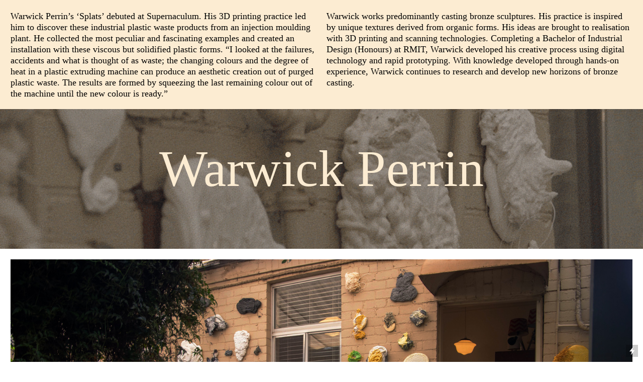

--- FILE ---
content_type: text/css;charset=UTF-8
request_url: https://supernaculum.art/stylesheet?c=3744406473&1649214634
body_size: 4329
content:
/**
 * Content
 */

body {
	background-color: #fff;
	color: #000;
}

a:active {
	color: white;
}

.page a.active {
	color: rgba(255, 255, 255, 1);
}

i,
em {
	font-style: italic;
}

b,
strong {
	font-weight: bolder;
}

sub,
sup {
    font-size: 0.30em;
	position: relative;
	vertical-align: baseline;
}

sub {
	top: 0.3em;
}

sup {
	bottom: 1.0em;
    color: rgba(255, 255, 255, 0.6);
	font-style: normal;
	font-weight: 400;
    margin-left: 0.2rem;
}

s {
	text-decoration: line-through;
}

img {
	border: 0;
	padding: 0;
}

ul,
ol {
	margin: 0;
	padding: 0 0 0 4.5rem;
}

ol>li {
        padding-left: 0.75rem;
    }

blockquote {
	margin: 0;
	padding: 0 0 0 2em;
}

hr {
	background: -webkit-linear-gradient(180deg, #5baee0,#f5e827,#ffc7ee,#986acc,#ff9ed3,#ebad40,#9be888,#fcecd2,#47d2a9,#30a9fc,#f6a61d,#30a9fc);
 
	border: px;
    border-color: rgba(0, 0, 0, 0.85);
	height: 10px;
	display: block;
}

.content img {
	float: none;
	margin-bottom: 0.5rem;
    vertical-align: bottom;
}

.gallery_image_caption {
    margin-top: 1.2em;
    margin-bottom: 0.5rem;
    font-size: 1.8rem;
	font-weight: 400;
	color: rgba(0, 0, 0, 0.85);
	font-family: "Junicode Condensed", Icons;
	font-style: normal;
	line-height: 1.3;
    text-align: left;
	letter-spacing: 0.02em;
}

/**
 * Loading Animation
 */

.loading[data-loading] {
	position: fixed;
	bottom: 8px; 
    left: 8px;
}

/**
 * Editor styles
 */
@font-face {
    font-family: 'Aileron';
    font-weight: normal;
    font-style: normal;
    src: url('https://files.cargocollective.com/c611489/Aileron-Regular.otf') format('woff');
}

[data-predefined-style="true"] bodycopy {
	font-size: 3rem;
	font-weight: 400;
	color: rgba(0, 0, 0, 0.85);
	font-family: "Aileron", Icons;;
	font-style: normal;
	line-height: 1.3;
}

[data-predefined-style="true"] bodycopy a {
	color: rgba(0, 0, 0, 0.85);
	padding-bottom: 0.1em;
	border-bottom: 0.0em solid rgba(127, 127, 127, 0.2);
	text-decoration: none;
}

[data-predefined-style="true"] bodycopy a:hover {
    display: inline-block;
    font-family: "Aileron";
   	background: -webkit-linear-gradient(180deg, #5baee0,#f5e827,#ffc7ee,#986acc,#ff9ed3,#ebad40,#9be888,#fcecd2,#47d2a9,#30a9fc,#f6a61d,#30a9fc);
    -webkit-background-clip: text;
   -webkit-text-fill-color: transparent;

  
}


bodycopy a.image-link,
bodycopy a.icon-link,
bodycopy a.image-link:hover,
bodycopy a.icon-link:hover {
	border-bottom: 0;
	padding-bottom: 0;
}

[data-predefined-style="true"] h1 {
	font-family: "Aileron", Icons;
	font-style: normal;
	font-weight: 400;
	padding: 0;
	margin: 0;
	font-size: 6rem;
	line-height: 1;
	color: rgba(0, 0, 0, 0.85);
	}
[data-predefined-style="true"] h1 a:hover {
    display: inline-block;
    font-family: "Aileron";
   color: rgba(0, 0, 0, 0.85) ;
}

[data-predefined-style="true"] h1 a {
	color: rgba(0, 0, 0, 0.85);
}

[data-predefined-style="true"] h2 {
	font-family: "Aileron", Icons;
	font-style: normal;
	font-weight: 400;
	padding: 0;
	margin: 0;
	color: rgba(0, 0, 0, 0.85);
	font-size: 4.5rem;
	line-height: 1.3;
	    letter-spacing: 0.01em;
}

[data-predefined-style="true"] h2 a {
	color: rgba(0, 0, 0, 0.85);
}

[data-predefined-style="true"] small {
	display: inline-block;
	font-size: 1.8rem;
	line-height: 1.4;
	font-family: "Aileron", Icons;
	font-style: normal;
	font-weight: 400;
	color: rgba(0, 0, 0, 0.85);
    letter-spacing: 0.01em;
}

[data-predefined-style="true"] small a {
	color: rgba(0, 0, 0, 0.85);
	border-bottom-width: 0em;
}

/**
 * Breakpoints
 */

[data-css-preset] .page {
    background-color: initial /*!page_bgcolor*/;
}

.mobile .page,
[data-css-preset].mobile .page {
	position: relative;
	min-height: 10px;
	max-width: 100%;
	width: 100%;
	background-color: transparent /*!page_bgcolor*/;
}

[data-css-preset] .container {
	margin-left: auto /*!content_center*/;
	margin-right: auto /*!content_center*/;
	text-align: left /*!text_left*/;
   
}

[data-css-preset] body {
	background-color: rgb(255, 255, 255)/*!body_bgcolor*/;
}

[data-css-preset] .container_width {
	width: 100%/*!content_center*/;
}

[data-css-preset] .content_padding {
	padding-top: 2rem /*!main_margin*/;
	padding-bottom: 2rem /*!main_margin*/;
	padding-left: 2rem /*!main_margin*/;
	padding-right: 2rem /*!main_margin*/;
}

[data-css-preset] text-limit {
	display: inline-block /*!text_width*/;
	max-width: 66rem/*!text_width*/;
}

[data-css-preset] .backdrop {
	width: 100% /*!background_cover*/;
}

/**
 * Thumbnails
 */

div[thumbnails] {
	justify-content: flex-start;
}

[data-css-preset] .thumbnails {
   	background-color: rgba(0, 0, 0, 0)/*!thumbnails_bgcolor*/;   
}

[data-css-preset] .thumbnails_width {
    width: 100%/*!thumbnails_width*/;
}

[data-css-preset] [thumbnails-pad] {
    padding: 1.5rem/*!thumbnails_padding*/;
}

[data-css-preset] [thumbnails-gutter] {
    margin: -3rem/*!thumbnails_padding*/;
}

[data-css-preset] [responsive-layout] [thumbnails-pad] {
    padding: 0.5rem/*!responsive_thumbnails_padding*/; 
}

[data-css-preset] [responsive-layout] [thumbnails-gutter] {
    margin: -1rem/*!responsive_thumbnails_padding*/; 
}


.thumbnails .thumb_image {
	outline: 0px solid rgba(0, 0, 0, 1);
    outline-offset: -1px;
     
}

.thumbnails .title {
    margin-top: 0.8rem;
    margin-bottom: 1rem;
    font-size: 2vw;
	font-weight: 400;
	color: rgba(255, 255, 255, 0.85);
	font-family: "Aileron", Icons;
	font-style: normal;
    text-align: center;
	line-height: 1.2;
}

.thumbnails .tags {
    margin-top: 1rem;
    margin-bottom: 0.5rem;
    font-size: 1.8rem;
	font-weight: 400;
	color: rgba(0, 0, 0, 0.4);
	font-family: "Junicode Condensed", Icons;
	font-style: normal;
	line-height: 1.3;
}

.thumbnails .tags a {
	border-bottom: 0;
    color: rgba(0, 0, 0, 0.35);
    text-decoration: none;
}

.thumbnails .has_title .tags {
	margin-top: 0rem;
}

/**
 * Site Menu
 */

[data-css-preset] #site_menu_button {
	color: rgba(0, 0, 0, 0.75);
	line-height: 1;
	font-size: 32px /*!site_menu_button*/;
	padding: 6px;
	line-height: 1;
	background: rgba(33, 32, 46, 0);
	position: fixed;
	top: 2rem /*!site_menu_button*/;
	right: 2rem /*!site_menu_button*/;
}

body.mobile #site_menu_button {
	margin: -6px;
	font-size: 34px;
}

#site_menu_button.custom_icon {
	width: 40px;
	height: auto;
}

#site_menu_button.active {
	display: none;
}

/**
 * Site Menu
 */

#site_menu {
	font-family: -apple-system, BlinkMacSystemFont, "Segoe UI", Roboto, Oxygen, Ubuntu, Cantarell, "Open Sans", "Helvetica Neue", sans-serif, "Sans Serif", Icons;
	background: rgba(20, 20, 20, 0.95);
	font-size: 20px;
	font-style: normal;
	font-weight: 400;
	padding: 20px 30px 90px 30px;
	max-width: 400px;
	min-width: 300px;
	text-align: left;
	display: flex;
	justify-content: flex-start;
}

body.mobile #site_menu {
	width: 100%;
}

#site_menu .page-link a {
	color: rgba(255, 255, 255, 0.75);
}

#site_menu .set-link > a {
	color: rgba(255, 255, 255, 0.75);
	font-weight: bold;
}

#site_menu a:active {
	opacity: .7;
}

#site_menu a.active {
	opacity: .4;
}

#site_menu .close {
	display: none;
	color: rgba(255, 255, 255, 0.4);
	line-height: .85em;
	font-size: 45px;
}

body.mobile #site_menu .close {
	display: block;
	font-size: 50px;
	line-height: 1em;
}

#site_menu .break {
	height: 28px;
}

#site_menu .indent {
	margin-left: 28px;
}

/**
 * Shop Button
 */

[data-css-preset] #shop_button {
	color: rgba(0, 0, 0, 0.85);
    background: transparent;
	font-size: 32px;
    font-style: normal;
	font-weight: 400;
    line-height: 1.;
    position: fixed;
	padding: 6px;
	top: 2rem /*!shop_button*/;
	right: 2rem /*!shop_button*/;
}

#shop_button.text {
    font-family: "Junicode Condensed", Icons;
	font-size: 3rem;
    padding: 0;
	font-weight: 400;
	color: rgba(0, 0, 0, 0.85);
	font-style: normal;
    line-height: 1.2;
}

#shop_button.custom_icon {
	width: 40px;
    height: auto;
}

body.mobile #shop_button:not(.text) {
	margin: -6px;
    font-size: 36px;
}

/**
 * Shop Product Widget
 */

.shop_product {
    width: 100%;
	max-width: 22rem;
    position: relative;
    display: block;
}

.shop_product .price {
	font-family: -apple-system, BlinkMacSystemFont, "Segoe UI", Roboto, Oxygen, Ubuntu, Cantarell, "Open Sans", "Helvetica Neue", sans-serif, "Sans Serif", Icons;
	font-size: 2.4rem;
	line-height: 1;
	color: rgba(0, 0, 0, 0.85);
    display: block;
    margin-bottom: 1rem;
	font-style: normal;
	font-weight: 400;
}

.shop_product .dropdown {
    font-family: -apple-system, BlinkMacSystemFont, "Segoe UI", Roboto, Oxygen, Ubuntu, Cantarell, "Open Sans", "Helvetica Neue", sans-serif, "Sans Serif", Icons;
    font-size: 1.4rem;
    display: inline-block;
	width: 100%;
    border: 1px solid rgba(0,0,0,.2);
    background:  white url(https://static.cargo.site/assets/images/select-arrows.svg) no-repeat right;
    margin-bottom: 1rem;
    line-height: 1.2;
    padding: .7rem 1rem;
	font-style: normal;
	font-weight: 400;
}

.shop_product .button {
    font-family: -apple-system, BlinkMacSystemFont, "Segoe UI", Roboto, Oxygen, Ubuntu, Cantarell, "Open Sans", "Helvetica Neue", sans-serif, "Sans Serif", Icons;
	font-size: 1.4rem;
    background: rgba(0, 0, 0, 0.7);
    color: rgba(255,255,255,1);
    flex: 0 0 50%;
    text-align: left;
    display: inline-block;
	line-height: 1;
    padding: .8rem 1rem .9rem;
	font-style: normal;
	font-weight: 400;
}

/**
 * Image 
 */

.content img.image-zoom:active {
  opacity: .7;
}

/**
 * Quick View
 */

[data-css-preset] .quick-view {
    padding-top: 2.5rem /*!quick_view_padding*/;
    padding-bottom: 2.5rem /*!quick_view_padding*/;
    padding-left: 2.5rem /*!quick_view_padding*/;
    padding-right: 2.5rem /*!quick_view_padding*/;
    height: 100% /*!quick_view_height*/;
    width: 100% /*!quick_view_width*/;
}

body.mobile .quick-view {
    width: 100%;
    height: 100%;
    margin: 0;
}


[data-css-preset] .quick-view-background {
	background: rgba(71, 86, 49, 0.95) /*!quick_view_bgcolor*/;
}

.quick-view-caption {
    font-family: -apple-system,BlinkMacSystemFont,"Segoe UI",Roboto,Oxygen,Ubuntu,Cantarell,"Open Sans","Helvetica Neue",sans-serif;
    transition: 100ms opacity ease-in-out;
    position: absolute;
    bottom: 0;
    left: 0;
    right: 0;
    margin: 2rem 0;
    text-align: center;
    font-size: 1.8rem;
}

.quick-view-caption span {
    padding: 0.5rem 1rem;
    display: inline-block;
    background: rgba(0,0,0,0.4);
    color: white;
}

/**
 * Quick View Navigation 
 */

.quick-view-navigation .left-arrow {
    left: 10px;
}

.quick-view-navigation .right-arrow {
    right: 10px;
}

.quick-view-navigation .left-arrow,
.quick-view-navigation .right-arrow {
    /* Change height/width together to scale */
    height: 36px;
    width: 36px;
}

.quick-view-navigation .left-arrow .inner-color,
.quick-view-navigation .right-arrow .inner-color {
    stroke: #fff;
    stroke-width: 1.5px;
}

.quick-view-navigation .left-arrow .outer-color,
.quick-view-navigation .right-arrow .outer-color {
    stroke: #000;
    stroke-width: 2.5px;
    opacity: 0.6;
}

.quick-view-navigation .close-button {  
    top: 10px;
    right: 10px;
    /* Change height/width together to scale */
    width: 36px;
    height: 36px;
}

.quick-view-navigation .close-button .inner-color {
    stroke: #fff;
    stroke-width: 1.5px;
}

.quick-view-navigation .close-button .outer-color {
    stroke: #000;
    stroke-width: 2.5px;
    opacity: 0.6;
}

/** 
 * Image Gallery Navigation Arrows 
 */
 
.image-gallery-navigation .left-arrow,
.image-gallery-navigation .right-arrow {
    /* Change height/width together to scale */
    height: 36px;
    width: 36px;
}

.image-gallery-navigation .left-arrow .inner-color,
.image-gallery-navigation .right-arrow .inner-color {
    stroke: rgba(0, 0, 0, 0.85);
    stroke-width: 1.5px;
}

.image-gallery-navigation .left-arrow .outer-color,
.image-gallery-navigation .right-arrow .outer-color {
    stroke: #000;
    stroke-width: 2.5px;
    opacity: 0;
}

/**
 * Wallpaper Backdrop Navigation Arrows 
 */

.wallpaper-navigation .left-arrow,
.wallpaper-navigation .right-arrow {
   /* Change height/width together to scale */
   width: 36px;
   height: 36px;
}

.wallpaper-navigation .left-arrow .inner-color,
.wallpaper-navigation .right-arrow .inner-color {
   stroke: #fff;
    stroke-width: 1.5px;
}

.wallpaper-navigation .left-arrow .outer-color,
.wallpaper-navigation .right-arrow .outer-color {
    stroke: #000;
    stroke-width: 2.5px;
    opacity: 0.6;
}

/**
 * Feed
 */

.feed .content_container .page {
    border-top: 0px dashed rgba(0, 0, 0, 0.2);
}

.feed .content_container .page_container:first-child .page {
	border-top: 0;
}

/**
 * Audio Player
 */

.audio-player {
    max-width: 100rem;
    height: 10rem;
    outline: 2px solid rgba(0, 0, 0, 1);
    color: rgba(0, 0, 0, 1);
    background: #fff;
    font-size: 2.2rem;
    line-height: 1.3;
    font-family: Aileron, BlinkMacSystemFont, "Segoe UI", Roboto, Oxygen, Ubuntu, Cantarell, "Open Sans", "Helvetica Neue", sans-serif, "Sans Serif", Icons;
    font-style: normal;
    font-weight: 400;
    text-align: center;
    margin: 1px 1px 1em 1px;
}

body.mobile .audio-player {
    max-width: 100%;
}

.audio-player .separator {
    width: 2px;
    background-color: rgba(0, 0, 0, 1);
}

.audio-player .button {
    background: #fff;
    
    fill: rgba(0, 0, 0, 0.85);
}

.audio-player .icon {
    fill: rgba(0, 0, 0, 1);
    padding: 30%;
    width: 100%;
    margin: auto;
}

.audio-player .buffer {
    background: rgba(0, 0, 0, 0);
}

.audio-player .progress {
    background: -webkit-linear-gradient(180deg, #5baee0,#f5e827,#ffc7ee,#986acc,#ff9ed3,#ebad40,#9be888,#fcecd2,#47d2a9,#30a9fc,#f6a61d,#30a9fc);
 
}

.audio-player .progress-indicator {
    border: 1px solid rgba(0, 0, 0, 0.81);
    width: 1px;
    height: 100%;
    right: 0;
    position: absolute;
   
}

.audio-player .note-icon {
    height: 100%;
    width: 3.8rem;
    padding: 1rem;
    fill: rgba(0, 0, 0, 1);
}

.audio-player .current-time {
    padding-left: 1rem;
}

.audio-player .total-time {
    padding-right: 1rem;
}

.flier2 {
	pointer-events: none;
}

.flier2 > * {
/* Adjust animation duration to change the element’s speed */
        animation: fly 50s linear infinite;
        pointer-events: none !important;
	top: 0;
	left: 0;
	transform: translateX(-10%) translateY(-10%) rotateZ(0);
	position: fixed;
	animation-delay: 0s;
	z-index: 19;
}

 /* Keyframe values control where the element will begin
    and end its trajectory across the screen. Each rule
    represents a path the element follows across the screen. */


@keyframes fly {

	200.001%, -20% {
                display: block;
		transform: translateX(-20%) translateY(100vh) rotateZ(0deg)
	}

	15% {
		transform: translateX(100vw) translateY(-100%) rotateZ(180deg)
	}

	15.001%, 18% {
		transform: translateX(100vw) translateY(-30%) rotateZ(0deg)
	}

	40% {
		transform: translateX(-200%) translateY(3vh) rotateZ(-180deg)
	}

	40.001%, 43% {
		transform: translateX(-200%) translateY(-100%) rotateZ(-180deg)
	}

	65% {
		transform: translateX(100vw) translateY(50vh) rotateZ(0deg)
	}

	65.001%, 68% {
		transform: translateX(20vw) translateY(-200%) rotateZ(180deg)
	}

	95% {
		transform: translateX(10vw) translateY(100vh) rotateZ(0deg)
	}
}

.flier1 {
	pointer-events: none;
}

.flier1 > * {
/* Adjust animation duration to change the element’s speed */
        animation: fly 50s linear infinite;
        pointer-events: none !important;
	top: 0;
	left: 0;
	transform: translateX(-10%) translateY(-10%) rotateZ(0);
	position: fixed;
	animation-delay: 0s;
	z-index: 19;
}

 /* Keyframe values control where the element will begin
    and end its trajectory across the screen. Each rule
    represents a path the element follows across the screen. */


@keyframes fly {

	200.001%, -20% {
                display: block;
		transform: translateX(-20%) translateY(100vh) rotateZ(0deg)
	}

	15% {
		transform: translateX(100vw) translateY(-100%) rotateZ(180deg)
	}

	15.001%, 18% {
		transform: translateX(100vw) translateY(-30%) rotateZ(0deg)
	}

	40% {
		transform: translateX(-200%) translateY(3vh) rotateZ(-180deg)
	}

	40.001%, 43% {
		transform: translateX(-200%) translateY(-100%) rotateZ(-180deg)
	}

	65% {
		transform: translateX(100vw) translateY(50vh) rotateZ(0deg)
	}

	65.001%, 68% {
		transform: translateX(20vw) translateY(-200%) rotateZ(180deg)
	}

	95% {
		transform: translateX(10vw) translateY(100vh) rotateZ(0deg)
	}
}


.hover-title {
    display: inline;
    
    
    
}

.hover-image {
    visibility: hidden;
    
}

body:not(.mobile) .hover-title:hover + .hover-image {
    visibility: visible;
    pointer-events: none;
    
}

.hover-image {
    display: flex;
    position: fixed;
    top: 50%;
    right: 0%;
    transform: translate(0%, -50%);
    z-index: 1;
    pointer-events: none;
    flex-direction: column;
    align-items: right;
    justify-content: right;
    opacity: 100%;
    float: right;
    
    


/* Change width and height to scale images */
    max-width: 100%;
    height: 100vh !important;
    
   
}

.hover-image img {
    
    max-width: 100% !important;
    max-height: 100vh !important;
    width: auto !important;
    height: 100vh !important;
    margin-bottom: 0 !important;
    
    
}

.thumbnails .thumbnail > a {
    position: relative;
}

.center_image {
   display: flex;
    position: absolute;
    top: 50%;
    right: 0%;
    transform: translate(0%, -50%);
    z-index: -1;
    pointer-events: none;
    flex-direction: column;
    align-items: right;
    justify-content: right;
    opacity: 100%;
    float: right;
    


/* Change width and height to scale images */
    max-width: 100%;
    height: 100vh;
    
   
}

.thumbnails .thumbnail 
img{border-radius: 70% 70% 0% 0% / 60% 60% 0% 0%;
    transition: border-radius 5s;
	
}
.thumbnails .thumbnail .title {
    background-color: transparent;
    padding: 0.7rem 1.0rem 0.7rem 1.2rem;
    margin: 0rem;
    color: #fff;
    align-content: center;
    display: flex;
    position: absolute;
    left: 7rem;
    top: 7rem;
    right: 7rem;
    bottom: 7rem;
    z-index: 1;
    opacity: 0;
    border-radius: 70% 70% 0% 0% / 60% 60% 0% 0%;
    
    
    
    
}

.thumbnails .title span {
    margin: auto;
    display: inline-flex;
}

.thumbnails .thumbnail:hover 
 img {
      
      border-radius: 100%;
     
    

     transition: color 2s, border-radius 2s, box-shadow 1s, background 1s;  
  

  
    }
.thumbnails .title:hover {
    color: #fff;
    opacity: 20;
      border-radius: 100%;
    opacity: 20;
  box-shadow: 0px 0px 40px 40px #000000;
   background: rgba(255, 255, 255, 0);
       transition: opacity 0s, color 2s, border-radius 2s, box-shadow 3s;  
    
    

}


body.mobile .thumbnails .thumbnail:hover .title {
      color: #fff;
    opacity: 80;
      border-radius: 200%;

  background: transparent;
    transition: color 2s, border-radius 3s, box-shadow 1s;  
}




* {
  -webkit-box-sizing: border-box;
     -moz-box-sizing: border-box;
      -ms-box-sizing: border-box;
          box-sizing: border-box;
    
}

body {
  background: #f00;
}
 
.pic {
  border: 10px solid #f00;  
     position: fixed; /* or absolute */
  top: 50%;
  left: 50%;
  float: left;
  height: 500px;
  width: 500px;
  margin: 30px;
  overflow: hidden;
  
 
   
}
/*MORPH*/
.morph {

    padding: 1rem 1rem 1rem 1rem;
    margin: 0rem;

   align-content: center;
    display: flex;
    position: absolute;
  top: 50%;
  left: 50%;
    left: 10rem;
    top: 10rem;
    right: 10rem;
    bottom: 10rem;
    z-index: 0;
    border-radius: 100%;
          transition: all 2s ease;
       border: 10px solid #000;
}
 
.morph:hover {
  border-radius: 50%;

          transform: rotate(0deg) ;
   border-radius: 70% 70% 0% 0% / 60% 60% 0% 0%;
    
       border: 10px solid #000;
    transition: 2s;
      height: 700px;
  width: 700px;
  margin: 30px;
}

.blink {
    animation: 2s infinite blink;
    display: inline-block;
}

@keyframes blink {
    100%, 40% {
        opacity: 0;
    }
    1%, 100% {
        opacity: 1;
    }

}



.rotate:hover {
    display: inline-block;
    box-shadow: 0 0 40px #fff;
    transition: box-shadow 1s;
 animation: shake 0.82s cubic-bezier(.36,.07,.19,.97) both;
  transform: translate3d(0, 0, 0);
  backface-visibility: hidden;
  perspective: 1000px;
}

@keyframes shake {
  10%, 90% {
    transform: translate3d(-1px, 0, 0);
  }
  
  20%, 80% {
    transform: translate3d(2px, 0, 0);
  }

  30%, 50%, 70% {
    transform: translate3d(-4px, 0, 0);
  }

  40%, 60% {
    transform: translate3d(4px, 0, 0);
  }
}





--- FILE ---
content_type: application/javascript
request_url: https://supernaculum.art/_jsapps/backdrop/_dist/wave.js?c=3744406473
body_size: 8520
content:
define("text",["module"],function(t){"use strict";function e(t,e){return void 0===t||""===t?e:t}function i(t,i,n,a){if(i===a)return!0;if(t===n){if("http"===t)return e(i,"80")===e(a,"80");if("https"===t)return e(i,"443")===e(a,"443")}return!1}var n,a,s,r,o,l=["Msxml2.XMLHTTP","Microsoft.XMLHTTP","Msxml2.XMLHTTP.4.0"],h=/^\s*<\?xml(\s)+version=[\'\"](\d)*.(\d)*[\'\"](\s)*\?>/im,d=/<body[^>]*>\s*([\s\S]+)\s*<\/body>/im,u="undefined"!=typeof location&&location.href,p=u&&location.protocol&&location.protocol.replace(/\:/,""),m=u&&location.hostname,c=u&&(location.port||void 0),f={},v=t.config&&t.config()||{};return n={version:"2.0.16",strip:function(t){if(t){t=t.replace(h,"");var e=t.match(d);e&&(t=e[1])}else t="";return t},jsEscape:function(t){return t.replace(/(['\\])/g,"\\$1").replace(/[\f]/g,"\\f").replace(/[\b]/g,"\\b").replace(/[\n]/g,"\\n").replace(/[\t]/g,"\\t").replace(/[\r]/g,"\\r").replace(/[\u2028]/g,"\\u2028").replace(/[\u2029]/g,"\\u2029")},createXhr:v.createXhr||function(){var t,e,i;if("undefined"!=typeof XMLHttpRequest)return new XMLHttpRequest;if("undefined"!=typeof ActiveXObject)for(e=0;e<3;e+=1){i=l[e];try{t=new ActiveXObject(i)}catch(t){}if(t){l=[i];break}}return t},parseName:function(t){var e,i,n,a=!1,s=t.lastIndexOf("."),r=0===t.indexOf("./")||0===t.indexOf("../");return-1!==s&&(!r||s>1)?(e=t.substring(0,s),i=t.substring(s+1)):e=t,n=i||e,s=n.indexOf("!"),-1!==s&&(a="strip"===n.substring(s+1),n=n.substring(0,s),i?i=n:e=n),{moduleName:e,ext:i,strip:a}},xdRegExp:/^((\w+)\:)?\/\/([^\/\\]+)/,useXhr:function(t,e,a,s){var r,o,l,h=n.xdRegExp.exec(t);return!h||(r=h[2],o=h[3],o=o.split(":"),l=o[1],o=o[0],(!r||r===e)&&(!o||o.toLowerCase()===a.toLowerCase())&&(!l&&!o||i(r,l,e,s)))},finishLoad:function(t,e,i,a){i=e?n.strip(i):i,v.isBuild&&(f[t]=i),a(i)},load:function(t,e,i,a){if(a&&a.isBuild&&!a.inlineText)return void i();v.isBuild=a&&a.isBuild;var s=n.parseName(t),r=s.moduleName+(s.ext?"."+s.ext:""),o=e.toUrl(r),l=v.useXhr||n.useXhr;if(0===o.indexOf("empty:"))return void i();!u||l(o,p,m,c)?n.get(o,function(e){n.finishLoad(t,s.strip,e,i)},function(t){i.error&&i.error(t)}):e([r],function(t){n.finishLoad(s.moduleName+"."+s.ext,s.strip,t,i)},function(t){i.error&&i.error(t)})},write:function(t,e,i,a){if(f.hasOwnProperty(e)){var s=n.jsEscape(f[e]);i.asModule(t+"!"+e,"define(function () { return '"+s+"';});\n")}},writeFile:function(t,e,i,a,s){var r=n.parseName(e),o=r.ext?"."+r.ext:"",l=r.moduleName+o,h=i.toUrl(r.moduleName+o)+".js";n.load(l,i,function(e){var i=function(t){return a(h,t)};i.asModule=function(t,e){return a.asModule(t,h,e)},n.write(t,l,i,s)},s)}},"node"===v.env||!v.env&&"undefined"!=typeof process&&process.versions&&process.versions.node&&!process.versions["node-webkit"]&&!process.versions["atom-shell"]?(a=require.nodeRequire("fs"),n.get=function(t,e,i){try{var n=a.readFileSync(t,"utf8");"\ufeff"===n[0]&&(n=n.substring(1)),e(n)}catch(t){i&&i(t)}}):"xhr"===v.env||!v.env&&n.createXhr()?n.get=function(t,e,i,a){var s,r=n.createXhr();if(r.open("GET",t,!0),a)for(s in a)a.hasOwnProperty(s)&&r.setRequestHeader(s.toLowerCase(),a[s]);v.onXhr&&v.onXhr(r,t),r.onreadystatechange=function(n){var a,s;4===r.readyState&&(a=r.status||0,a>399&&a<600?(s=new Error(t+" HTTP status: "+a),s.xhr=r,i&&i(s)):e(r.responseText),v.onXhrComplete&&v.onXhrComplete(r,t))},r.send(null)}:"rhino"===v.env||!v.env&&"undefined"!=typeof Packages&&"undefined"!=typeof java?n.get=function(t,e){var i,n,a=new java.io.File(t),s=java.lang.System.getProperty("line.separator"),r=new java.io.BufferedReader(new java.io.InputStreamReader(new java.io.FileInputStream(a),"utf-8")),o="";try{for(i=new java.lang.StringBuffer,n=r.readLine(),n&&n.length()&&65279===n.charAt(0)&&(n=n.substring(1)),null!==n&&i.append(n);null!==(n=r.readLine());)i.append(s),i.append(n);o=String(i.toString())}finally{r.close()}e(o)}:("xpconnect"===v.env||!v.env&&"undefined"!=typeof Components&&Components.classes&&Components.interfaces)&&(s=Components.classes,r=Components.interfaces,Components.utils.import("resource://gre/modules/FileUtils.jsm"),o="@mozilla.org/windows-registry-key;1"in s,n.get=function(t,e){var i,n,a,l={};o&&(t=t.replace(/\//g,"\\")),a=new FileUtils.File(t);try{i=s["@mozilla.org/network/file-input-stream;1"].createInstance(r.nsIFileInputStream),i.init(a,1,0,!1),n=s["@mozilla.org/intl/converter-input-stream;1"].createInstance(r.nsIConverterInputStream),n.init(i,"utf-8",i.available(),r.nsIConverterInputStream.DEFAULT_REPLACEMENT_CHARACTER),n.readString(i.available(),l),n.close(),i.close(),e(l.value)}catch(t){throw new Error((a&&a.path||"")+": "+t)}}),n}),define("text!wave/template.html",[],function(){return'<div class="background_splash"></div>'}),define("text!wave/_libs/filters.json",[],function(){return'{\n\t"image": "//static.cargo.site/assets/backdrop/default_1024.jpg",\n\t"image_width": 1024,\n\t"image_height": 1024,\n\t"image_size" : 1024,\n\t"backdrop_viewport_lock": false,\n\n\t"automate": false,\n\t"interactive": true,\n\t"filters": {\n\t\t"ripples":{\n\t\t\t"displayName": "Waves",\n\t\t\t"on": true,\n\t\t\t"postProc":false,\n\t\t\t"params": {\n\n\t\t\t\t"noiseSpeed":{\n\t\t\t\t\t"displayName":"Wave Speed",\n\t\t\t\t\t"value": 2.93,\n\t\t\t\t\t"min":0.0,\n\t\t\t\t\t"max":30,\n\t\t\t\t\t"step":0.01,\n\t\t\t\t\t"randRange":"low",\n\t\t\t\t\t"randMin": 1.0,\n\t\t\t\t\t"randMax":7.5,\n\t\t\t\t\t"custom":true,\n\t\t\t\t\t"automate": true,\n\t\t\t\t\t"noisePosn": 0\n\t\t\t\t},\n\n\t\t\t\t"noiseSize":{\n\t\t\t\t\t"displayName":"Wave Size",\n\t\t\t\t\t"value": 0.78,\n\t\t\t\t\t"min":0.1,\n\t\t\t\t\t"max":4,\n\t\t\t\t\t"step":0.01,\n\t\t\t\t\t"randMin": 0.1,\n\t\t\t\t\t"randMax":0.5,\n\t\t\t\t\t"randRange":"low",\n\t\t\t\t\t"automate": true,\n\t\t\t\t\t"noisePosn": 10\n\n\t\t\t\t},\n\n\t\t\t\t"noiseDepth":{\n\t\t\t\t\t"displayName":"Wave Depth",\n\t\t\t\t\t"value": 11.12,\n\t\t\t\t\t"min":0,\n\t\t\t\t\t"max":40,\n\t\t\t\t\t"step":0.01,\n\t\t\t\t\t"randMin": 0.0,\n\t\t\t\t\t"randMax": 0.0,\n\t\t\t\t\t"randRange":"low",\n\t\t\t\t\t"automate": true,\n\t\t\t\t\t"noisePosn": 30\n\n\t\t\t\t},\n\n\t\t\t\t"dispDepth":{\n\t\t\t\t\t"displayName":"Noise Depth",\n\t\t\t\t\t"value": 0,\n\t\t\t\t\t"min":0,\n\t\t\t\t\t"max":40,\n\t\t\t\t\t"step":1,\n\t\t\t\t\t"randMin": 1.0,\n\t\t\t\t\t"randMax": 10.0,\n\t\t\t\t\t"randRange":"low",\n\t\t\t\t\t"automate": true,\n\t\t\t\t\t"noisePosn": 60\n\n\t\t\t\t},\n\n\t\t\t\t"brighten":{\n\t\t\t\t\t"displayName":"Contrast",\n\t\t\t\t\t"value": 0.02,\n\t\t\t\t\t"min":0,\n\t\t\t\t\t"max":0.3,\n\t\t\t\t\t"step":0.01,\n\t\t\t\t\t"randMin": 0.0,\n\t\t\t\t\t"randMax": 0.3,\n\t\t\t\t\t"automate": true,\n\t\t\t\t\t"noisePosn": 100\n\n\t\t\t\t},\n\n\t\t\t\t"speedX":{\n\t\t\t\t\t"displayName":"Speed X",\n\t\t\t\t\t"value": 0.22,\n\t\t\t\t\t"min":-2,\n\t\t\t\t\t"max":2,\n\t\t\t\t\t"step":0.01,\n\t\t\t\t\t"custom":true,\n\t\t\t\t\t"randMin": -2.0,\n\t\t\t\t\t"randMax":2.0,\n\t\t\t\t\t"automate": true,\n\t\t\t\t\t"noisePosn": 200\n\n\t\t\t\t},\n\n\t\t\t\t"speedY":{\n\t\t\t\t\t"displayName":"Speed Y",\n\t\t\t\t\t"value": 0.08,\n\t\t\t\t\t"min":-2,\n\t\t\t\t\t"max":2,\n\t\t\t\t\t"step":0.01,\n\t\t\t\t\t"custom":true,\n\t\t\t\t\t"randMin": -2.0,\n\t\t\t\t\t"randMax": 2.0,\n\t\t\t\t\t"automate": true,\n\t\t\t\t\t"noisePosn": 140.0\n\n\t\t\t\t},\n\n\t\t\t\t"rotX":{\n\t\t\t\t\t"displayName":"Rotation X",\n\t\t\t\t\t"value": 0.0,\n\t\t\t\t\t"min":-0.3,\n\t\t\t\t\t"max":0.3,\n\t\t\t\t\t"step":0.01,\n\t\t\t\t\t"custom":true,\n\t\t\t\t\t"randMin": -0.3,\n\t\t\t\t\t"randMax": 0.3,\n\t\t\t\t\t"automate": true,\n\t\t\t\t\t"interactive": true,\n\n\t\t\t\t\t"noisePosn": 56.0\n\n\t\t\t\t},\n\n\t\t\t\t"rotY":{\n\t\t\t\t\t"displayName":"Rotation Y",\n\t\t\t\t\t"value": 0.0,\n\t\t\t\t\t"min":-0.3,\n\t\t\t\t\t"max":0.3,\n\t\t\t\t\t"step":0.01,\n\t\t\t\t\t"custom":true,\n\t\t\t\t\t"automate": true,\n\t\t\t\t\t"interactive": true,\n\n\t\t\t\t\t"randMin": -0.3,\n\t\t\t\t\t"randMax": 0.3,\n\t\t\t\t\t"noisePosn": 300.0\n\n\t\t\t\t}\n\n\t\t\t}\n\n\t\t},\n\n\t\t"vignette":{\n\n\t\t\t"displayName": "Vignette",\n\t\t\t"on": true,\n\t\t\t"postProc":true,\n\t\t\t"params": {\n\n\n\t\t\t\t"offset":{\n\t\t\t\t\t"displayName":"Amount",\n\t\t\t\t\t"value": 1.2,\n\t\t\t\t\t"min":0,\n\t\t\t\t\t"max":2,\n\t\t\t\t\t"step":0.1\n\t\t\t\t}\n\n\t\t\t}\n\t\t},\n\n\t\t"tilt": {\n\t\t\t"displayName": "Tilt Shift",\n\t\t\t"on": false,\n\t\t\t"postProc":true,\n\t\t\t"params": {\n\n\n\t\t\t\t"v":{\n\t\t\t\t\t"displayName":"Amount",\n\t\t\t\t\t"value": 0.012,\n\t\t\t\t\t"min":0.001,\n\t\t\t\t\t"max":0.02,\n\t\t\t\t\t"step":0.001,\n\t\t\t\t\t"randMin": 0.001,\n\t\t\t\t\t"randMax":0.01,\n\t\t\t\t\t"randRange":"low"\n\t\t\t\t},\n\t\t\t\t"r":{\n\t\t\t\t\t"displayName":"Position",\n\t\t\t\t\t"value": 0.6,\n\t\t\t\t\t"min":0,\n\t\t\t\t\t"max":1,\n\t\t\t\t\t"step":0.1\n\t\t\t\t}\n\t\t\t}\n\t\t}\n\t}\n}\n\n'}),define("wave/_libs/RipplesShader",[],function(){return function(){return{uniforms:{texture:{type:"t",value:null},noiseTime:{type:"f",value:1},noiseSize:{type:"f",value:2},noiseDepth:{type:"f",value:300},dispDepth:{type:"f",value:300},stretch:{type:"f",value:10},timeX:{type:"f",value:0},timeY:{type:"f",value:0},brighten:{type:"f",value:0}},vertexShader:["varying vec2 vUv;","varying float vDisp;","uniform sampler2D texture;","uniform float noiseTime;","uniform float noiseSize;","uniform float dispDepth;","uniform float noiseDepth;","uniform float stretch;","uniform float timeX;","uniform float timeY;","vec3 mod289(vec3 x) {","return x - floor(x * (1.0 / 289.0)) * 289.0;","}","vec2 mod289(vec2 x) {","return x - floor(x * (1.0 / 289.0)) * 289.0;","}","vec3 permute(vec3 x) {","return mod289(((x*34.0)+1.0)*x);","}","float snoise(vec2 v) {","const vec4 C = vec4(0.211324865405187,","\t\t\t\t  0.366025403784439,","\t\t\t\t -0.577350269189626,","\t\t\t\t  0.024390243902439);","vec2 i  = floor(v + dot(v, C.yy) );","vec2 x0 = v -   i + dot(i, C.xx);","vec2 i1;","i1 = (x0.x > x0.y) ? vec2(1.0, 0.0) : vec2(0.0, 1.0);","vec4 x12 = x0.xyxy + C.xxzz;","x12.xy -= i1;","i = mod289(i); // Avoid truncation effects in permutation","vec3 p = permute( permute( i.y + vec3(0.0, i1.y, 1.0 ))","\t+ i.x + vec3(0.0, i1.x, 1.0 ));","vec3 m = max(0.5 - vec3(dot(x0,x0), dot(x12.xy,x12.xy), dot(x12.zw,x12.zw)), 0.0);","m = m*m ;","m = m*m ;","vec3 x = 2.0 * fract(p * C.www) - 1.0;","vec3 h = abs(x) - 0.5;","vec3 ox = floor(x + 0.5);","vec3 a0 = x - ox;","m *= 1.79284291400159 - 0.85373472095314 * ( a0*a0 + h*h );","vec3 g;","g.x  = a0.x  * x0.x  + h.x  * x0.y;","g.yz = a0.yz * x12.xz + h.yz * x12.yw;","return 130.0 * dot(m, g);","}","void main() {","vUv = uv*4.0 ;","vUv.x = 1.0 - abs(2.0 * fract((timeX+ vUv.x+0.5)/2.0 ) - 1.0)  ;","vUv.y = 1.0 - abs(2.0 * fract((timeY + vUv.y+0.5)/2.0 ) - 1.0) ;","float noiseDisp = snoise(vUv*noiseSize + noiseTime) * noiseDepth;","vec4 color = texture2D( texture, vUv );","float value = ( color.r + color.g + color.b ) / 3.0;","float brightDisp = value * dispDepth;","vDisp = brightDisp + noiseDisp;","vec3 newPosition = position + normal * vDisp;","gl_Position = projectionMatrix * modelViewMatrix * vec4( newPosition, 1.0 );","}"].join("\n"),fragmentShader:["const vec3 black = vec3(0.0, 0.0, 0.0);","uniform float noiseTime;","uniform float brighten;","uniform sampler2D texture;","varying vec2 vUv;","varying float vDisp;","void main() {","vec3 c = texture2D(texture, vUv).rgb;","vec3 fragcol = mix(c, black, -vDisp * brighten);","gl_FragColor = vec4(fragcol, 1.0);","}"].join("\n")}}}),define("wave/_libs/wave",["three","three.extends","wave/_libs/RipplesShader"],function(t,e,i){function n(t){if(void 0===t)return!1;this.ripplesShader=i(),this.parentView=t,this.camera=void 0,this.scene=void 0,this.renderer=void 0,this.composer=void 0,this.renderPass=void 0,this.copyPass=void 0,this.shaderTime=0,this.resolution=1,this.renderW=void 0,this.renderH=void 0,this.filters=void 0,this.passes=void 0,this.plane=void 0,this.planeMaterial=void 0,this.sourceSize=void 0,this.snoise=void 0,this.rootEl=void 0,this.main_selector="#background_splash",this.animate_frame=void 0,this.inited=!1,this.image_load_queue=[],this.has_dimensions=!1,this.cleanImage="",this.MAX_TILT=Math.PI/8,this.TILT_SPEED=15,this.mousex=0,this.mousey=0,this.canvasWidth=0,this.canvasHeight=0,this.counter=0,this.mainParams=void 0,this.defaults={}}return n.prototype.init=function(e,i,n,a){if(this.inited=!1,this.cleanImage="",this.mainParams={automate:!1,interactive:!0,lowPerf:!1,additive:!1,meshResX:200,meshResY:200,image:"",deferredLoadEventName:void 0},this.image_load_queue=[],this.rootEl=$(e).closest(".backdrop > div").get(0),this.snoise=new ImprovedNoise,this.main_selector=e,this.defaults=a,this.filters=JSON.parse(i.filters),$.extend(this.mainParams,i),this.mainParams.deferredLoadEventName=n,!this.hasWebGL())return void $("#prompt").html('This browser does not support WebGL.<br>Find out how to get WebGL <a href="http://get.webgl.org/">here</a>.');this.camera=new t.PerspectiveCamera(75,this.rootEl.offsetWidth/this.rootEl.offsetHeight,1,3e3),this.camera.position.z=50,this.camera.position.y=1e3,this.scene=new t.Scene,t.ImageUtils.crossOrigin="",this.updateImage(this.mainParams.image),this.planeMaterial=new t.ShaderMaterial({uniforms:this.ripplesShader.uniforms,vertexShader:this.ripplesShader.vertexShader,fragmentShader:this.ripplesShader.fragmentShader,depthTest:!0,blending:t.NormalBlending,transparent:!1});var s=new t.PlaneBufferGeometry(250,250,this.mainParams.meshResX,this.mainParams.meshResY);this.plane=new t.Mesh(s,this.planeMaterial),this.plane.name="render_plane",this.scene.add(this.plane),this.renderer=new t.WebGLRenderer({antialias:!0}),$(this.main_selector,this.parentView.el).append(this.renderer.domElement),this.renderPass=new t.RenderPass(this.scene,this.camera),this.copyPass=new t.ShaderPass(t.CopyShader()),this.passes={},this.passes.ripples=this.ripplesShader,this.passes.vignette=new t.ShaderPass(t.VignetteShader()),this.passes.tilt=new t.ShaderPass(t.VerticalTiltShiftShader()),this.initFilters(),this.onResize(!0)},n.prototype.destroy=function(){this.image_load_queue=[],cancelAnimationFrame(this.animate_frame),document.removeEventListener("mousemove",this.onMouseMove),document.removeEventListener("touchmove",this.onTouchMove),this.camera=null,this.scene=null,this.planeMaterial=null,this.plane=null,this.renderer=null,this.renderPass=null,this.copyPass=null,this.passes=null,this.composer=null,this.planeGeom=null,this.sourceSize=null,this.snoise=null,$(this.main_selector,this.parentView.el).empty(),this.destroyed=!0},n.prototype.initFilters=function(){$.each(this.filters,function(t,e){$.each(e.params,function(t,e){if(e.noisePosn=9999*Math.random(),"high"===e.randRange){var i=e.max-e.min;e.randMin=e.min+.75*i,e.randMax=e.max}else if("low"===e.randRange){var i=e.max-e.min;e.randMin=e.min,e.randMax=e.min+.4*i}else e.randMin=e.min,e.randMax=e.max}),e.folder=void 0}),this.onMouseMove=_.bind(this.onMouseMove,this),this.onTouchMove=_.bind(this.onTouchMove,this),this.animate=_.bind(this.animate,this),document.addEventListener("mousemove",this.onMouseMove),document.addEventListener("touchmove",this.onTouchMove),this.onToggleShaders(),this.onParamsChange()},n.prototype.updateFilters=function(t){this.filters=_.clone(t),this.onParamsChange()},n.prototype.toggleComponent=function(t){this.filters=t,this.onToggleShaders()},n.prototype.updateMainSettings=function(t){$.extend(this.mainParams,t)},n.prototype.getMainSettings=function(){return this.mainParams},n.prototype.updateImage=function(e){$(".loading_animation",this.parentView.el).removeClass("hidden");var i=Cargo.Collection.Images.fetchWebGLImage(e,this.defaults.image_size);this.mainParams.image_url=i?i.url:this.defaults.image,this.mainParams.image=i?e:this.defaults.image,this.mainParams.image_width=i?i.w:this.defaults.width,this.mainParams.image_height=i?i.h:this.defaults.height;var n=new Image;n.crossOrigin="";var a,s;this.mainParams.image_width&&this.mainParams.image_height?(this.image_load_queue.push({url:this.mainParams.image_url,width:this.mainParams.image_width,height:this.mainParams.image_height}),this.has_dimensions=!0):(this.image_load_queue.push({url:this.mainParams.image_url,width:this.defaults.width,height:this.defaults.height}),this.has_dimensions=!1),n.onload=_.bind(function(){if(!this.destroyed){var e=this.image_load_queue.pop();if(e){if(e.url!=this.mainParams.image_url)return void this.updateImage(this.mainParams.image);this.has_dimensions?this.sourceSize=new t.Vector2(e.width,e.height):this.sourceSize=new t.Vector2(n.naturalWidth,n.naturalHeight);var i;this.isPowerOfTwo(n.width)&&this.isPowerOfTwo(n.height)?i=new t.Texture(n):(a=document.createElement("canvas"),s=a.getContext("2d"),a.width=this.nextHighestPowerOfTwo(this.sourceSize.x),a.height=this.nextHighestPowerOfTwo(this.sourceSize.y),s.drawImage(n,0,0,n.width,n.height,0,0,a.width,a.height),i=new t.Texture(a)),i.minFilter=t.LinearFilter,i.magFilter=t.LinearFilter,i.needsUpdate=!0,this.planeMaterial.uniforms.texture.value=i,this.planeMaterial.needsUpdate=!0,this.onResize(!0),void 0!==this.mainParams.deferredLoadEventName&&($(".loading_animation",this.parentView.el).addClass("hidden"),Cargo.Event.trigger(this.mainParams.deferredLoadEventName)),window.cancelAnimationFrame(this.animate_frame),this.inited=!0,this.parentView.in_viewport?this.parentView.Resume():this.parentView.Pause()}}},this),n.src=this.mainParams.image_url},n.prototype.getInitStatus=function(){return this.inited},n.prototype.isPowerOfTwo=function(t){return 0==(t&t-1)},n.prototype.nextHighestPowerOfTwo=function(t){--t;for(var e=1;e<32;e<<=1)t|=t>>e;return Math.min(t+1,2048)},n.prototype.updateParentFilters=function(){try{parent.document,top.document.getElementById("content_frame")&&window.parent.Backdrop.View.Settings&&window.parent.Backdrop.View.Settings.subview.el&&window.parent.Backdrop.View.Settings.subview.trigger("Automate",this.filters)}catch(t){}},n.prototype.onMouseMove=function(t){if(this.mainParams.interactive){var e=Math.min(1,window.innerHeight/window.innerWidth),i=t.clientX/window.innerWidth,n=t.clientY/window.innerHeight,a=this.filters.ripples.params.rotX;a.value=ATUtil.lerp(n,a.min,a.max),a=this.filters.ripples.params.rotY,a.value=ATUtil.lerp(i,a.min*e,a.max*e),this.updateParentFilters()}},n.prototype.onTouchMove=function(t){if(t.touches&&this.mainParams.interactive){var e=Math.min(1,window.innerHeight/window.innerWidth),i=t.touches[0].clientX/window.innerWidth,n=t.touches[0].clientY/window.innerHeight,a=this.filters.ripples.params.rotX;a.value=ATUtil.lerp(n,a.min,a.max),a=this.filters.ripples.params.rotY,a.value=ATUtil.lerp(i,a.min*e,a.max*e),this.updateParentFilters()}},n.prototype.pause=function(){cancelAnimationFrame(this.animate_frame)},n.prototype.animate=function(){if(this.onResize(),this.shaderTime+=.1,this.passes.ripples.uniforms.noiseTime.value+=this.filters.ripples.params.noiseSpeed.value/1e3,this.passes.ripples.uniforms.timeX.value+=this.filters.ripples.params.speedX.value/-1e3,this.passes.ripples.uniforms.timeY.value+=this.filters.ripples.params.speedY.value/-1e3,this.plane.rotation.x+=(this.filters.ripples.params.rotX.value-this.plane.rotation.x)/this.TILT_SPEED,this.plane.rotation.y+=(this.filters.ripples.params.rotY.value-this.plane.rotation.y)/this.TILT_SPEED,this.mainParams.automate){var t=this;$.each(this.filters,function(e,i){$.each(i.params,function(e,i){if(i.automate)if(1==i.interactive&&1==t.mainParams.interactive);else{var n=t.snoise.noise(t.shaderTime/20,i.noisePosn,0)/2+.5;i.value=ATUtil.lerp(n,i.randMin,i.randMax)}})}),this.updateParentFilters(),this.onParamsChange()}this.animate_frame=requestAnimationFrame(this.animate),this.composer.render(.1)},n.prototype.onResize=function(t){var e=this.rootEl;if(e&&(this.renderW=e.offsetWidth,this.renderH=e.offsetHeight,++this.counter%10==0||1==t)){var i=window.devicePixelRatio,n=e.offsetWidth,a=e.offsetHeight;if(this.mainParams.lowPerf&&(n/=2,a/=2),n>0&&(1==t||n!=this.canvasWidth||a!=this.canvasHeight||this.resolution!=i)&&(this.canvasWidth=n,this.canvasHeight=a,this.resolution=i,this.camera.aspect=n/a,this.renderer.setSize(n,a),this.camera.updateProjectionMatrix(),this.composer&&this.composer.setSize(n,a),this.sourceSize)){var s=this.sourceSize.x/this.sourceSize.y;this.camera.aspect>s?(this.plane.scale.x=this.camera.aspect+.04,this.plane.scale.y=this.sourceSize.y/this.sourceSize.x*1*this.camera.aspect+.04):(this.plane.scale.x=a/this.sourceSize.y,this.plane.scale.y=a/this.sourceSize.y),this.camera.position.z=50,this.camera.position.y=0}}},n.prototype.trace=function(t){},n.prototype.onAdditiveChange=function(){this.planeMaterial.blending=this.mainParams.additive?t.AdditiveBlending:t.NormalBlending},n.prototype.onLowPerfChange=function(){this.onResize(!0),$(this.main_selector+" canvas").toggleClass("scale-up")},n.prototype.onParamsChange=function(){var t=this;$.each(this.filters,function(e,i){$.each(i.params,function(i,n){if(n.custom)return!0;t.passes[e].uniforms[i].value=n.value})})},n.prototype.onToggleShaders=function(){this.composer=new t.EffectComposer(this.renderer),this.composer.addPass(this.renderPass);var e=this;$.each(this.filters,function(t,i){i.on&&i.postProc&&e.composer.addPass(e.passes[t])}),this.composer.addPass(this.copyPass),this.copyPass.renderToScreen=!0,this.composer.setSize(this.renderW,this.renderH)},n.prototype.randomizeFilters=function(){$.each(filters,function(t,e){$.each(e.params,function(t,e){e.value=ATUtil.randomRange(e.randMin,e.randMax)})}),onToggleShaders(),onParamsChange()},n.prototype.hasWebGL=function(){try{return!!window.WebGLRenderingContext&&!!document.createElement("canvas").getContext("experimental-webgl")}catch(t){return!1}},n}),define("global_libs/require/normalize",[],function(){function t(t,i,a){if(t.match(o)||t.match(r))return t;t=s(t);var l=a.match(r),h=i.match(r);return!h||l&&l[1]==h[1]&&l[2]==h[2]?n(e(t,i),a):e(t,i)}function e(t,e){if("./"==t.substr(0,2)&&(t=t.substr(2)),t.match(o)||t.match(r))return t;var i=e.split("/"),n=t.split("/");for(i.pop();curPart=n.shift();)".."==curPart?i.pop():i.push(curPart);return i.join("/")}function n(t,e){var n=e.split("/");for(n.pop(),e=n.join("/")+"/",i=0;e.substr(i,1)==t.substr(i,1);)i++;for(;"/"!=e.substr(i,1);)i--;e=e.substr(i+1),t=t.substr(i+1),n=e.split("/");var a=t.split("/");for(out="";n.shift();)out+="../";for(;curPart=a.shift();)out+=curPart+"/";return out.substr(0,out.length-1)}var a=/([^:])\/+/g,s=function(t){return t.replace(a,"$1/")},r=/[^\:\/]*:\/\/([^\/])*/,o=/^(\/|data:)/,l=function(e,i,n){i=s(i),n=s(n);for(var a,r,e,o=/@import\s*("([^"]*)"|'([^']*)')|url\s*\((?!#)\s*(\s*"([^"]*)"|'([^']*)'|[^\)]*\s*)\s*\)/gi;a=o.exec(e);){r=a[3]||a[2]||a[5]||a[6]||a[4];var l;l=t(r,i,n);var h=a[5]||a[6]?1:0;e=e.substr(0,o.lastIndex-r.length-h-1)+l+e.substr(o.lastIndex-h-1),o.lastIndex=o.lastIndex+(l.length-r.length)}return e};return l.convertURIBase=t,l.absoluteURI=e,l.relativeURI=n,l}),define("css",[],function(){if("undefined"==typeof window)return{load:function(t,e,i){i()}};var t=document.getElementsByTagName("head")[0],e=window.navigator.userAgent.match(/Trident\/([^ ;]*)|AppleWebKit\/([^ ;]*)|Opera\/([^ ;]*)|rv\:([^ ;]*)(.*?)Gecko\/([^ ;]*)|MSIE\s([^ ;]*)|AndroidWebKit\/([^ ;]*)/)||0,i=!1,n=!0;e[1]||e[7]?i=parseInt(e[1])<6||parseInt(e[7])<=9:e[2]||e[8]?n=!1:e[4]&&(i=parseInt(e[4])<18);var a={};a.pluginBuilder="global_libs/require/css-builder";var s,r,o,l=function(){s=document.createElement("style"),t.appendChild(s),r=s.styleSheet||s.sheet},h=0,d=[],u=function(t){h++,32==h&&(l(),h=0),r.addImport(t),s.onload=function(){p()}},p=function(){o();var t=d.shift();return t?(o=t[1],void u(t[0])):void(o=null)},m=function(t,e){if(r&&r.addImport||l(),r&&r.addImport)o?d.push([t,e]):(u(t),o=e);else{s.textContent='@import "'+t+'";';var i=setInterval(function(){try{s.sheet.cssRules,clearInterval(i),e()}catch(t){}},10)}},c=function(e,i){var a=document.createElement("link");if(a.type="text/css",a.rel="stylesheet",n)a.onload=function(){a.onload=function(){},setTimeout(i,7)};else var s=setInterval(function(){for(var t=0;t<document.styleSheets.length;t++){if(document.styleSheets[t].href==a.href)return clearInterval(s),i()}},10);a.href=e,t.appendChild(a)};return a.normalize=function(t,e){return".css"==t.substr(t.length-4,4)&&(t=t.substr(0,t.length-4)),e(t)},a.load=function(t,e,n){(i?m:c)(e.toUrl(t+".css"),n)},a}),define("css!wave/style",[],function(){}),define("wave/main",["text!wave/template.html","text!wave/_libs/filters.json","wave/_libs/wave","css!./style","../_libs/airtight"],function(t,e,i){return Backbone.View.extend({template:_.template(t),deferredLoadEventName:"wave-load-complete",initialize:function(){this.defaults={image:"//static.cargo.site/assets/backdrop/default_1024.jpg",image_size:1024,width:1024,height:1024},this.is_init=!1,this.paused=!1,this.defaults=JSON.parse(e),this.defaults.filters=JSON.stringify(this.defaults.filters),this.listenTo(this.model,"reset",this.Init)},render:function(){var t=Cargo.Core.Handlebars.Render("{{>loading_animation}}",{});return t+=this.template(),this.$el.html(t),this},Init:function(){this.model.get("data").filters||this.UpdateModel(this.model),this.instanceID=_.uniqueId("waves_"),this.$el.find(".background_splash").attr("id",this.instanceID),this.ripples=new i(this),this.ripples.init("#"+this.instanceID,this.model.get("data"),this.deferredLoadEventName,this.defaults),this.is_init=!0},Pause:function(){this.is_init&&this.ripples.inited&&(this.ripples.pause(),this.paused=!0)},Resume:function(){this.is_init&&this.ripples.inited&&(this.ripples.animate(),this.paused=!1)},destroy:function(){this.ripples.destroy()},UpdateFilters:function(t){this.is_init&&this.ripples.updateFilters(t)},ToggleComponent:function(t){this.is_init&&this.ripples.toggleComponent(t)},UpdateSettings:function(t){this.is_init&&this.ripples.updateMainSettings(t)},UpdateImage:function(t){this.is_init&&this.ripples.updateImage(t)},Update:function(t,e){"image_delete"==t&&parseInt(e)==parseInt(this.ripples.getMainSettings().image)&&this.UpdateImage("")},UpdateModel:function(t){this.model=t;var e=this.model.get("data");this.model.get("data").filters||(e.filters=this.defaults.filters,this.model.set("data",e))},RandomizeFilters:function(){this.ripples.randomizeFilters()}})}),Backdrop.Data.require_loaded=!0,function(t){var e=document,i="appendChild",n="styleSheet",a=e.createElement("style");a.type="text/css",e.getElementsByTagName("head")[0][i](a),a[n]?a[n].cssText=t:a[i](e.createTextNode(t))}('[data-backdrop="wave"] .background_splash {\n\tposition: absolute;\n\ttop: 0;\n\tleft: 0;\n\tright: 0;\n\tbottom: 0;\n\tbackground-color: #333;\n\tbackground-position: center;\n\tbackground-repeat: no-repeat;\n\tz-index: -1;\n\t-webkit-background-size: cover;\n\t-moz-background-size: cover;\n\t-o-background-size: cover;\n\tbackground-size: cover;\n}\n\n[data-backdrop="wave"].backdrop > div {\n\topacity: 0;\n\tposition: absolute;\n\ttop: 0;\n\tleft: 0;\n\tright: 0;\n\tbottom: 0;\n}\n\n[data-backdrop="wave"].backdrop .background_splash canvas {\n\tbackground-color: #000;\t\t\n\tposition: absolute;\n\ttop: 0;\n\tleft: 0;\n\twidth: 100%;\n\theight: 100%;\n}\n\n[data-backdrop="wave"] .background_splash canvas.scale-up{\n\t-webkit-transform: scale(2.0);\n\t\t-ms-transform: scale(2.0);\n\t\t\ttransform: scale(2.0);\n\t-webkit-transform-origin: 0 0 0;\n\t\t-ms-transform-origin: 0 0 0;\n\t\t\ttransform-origin: 0 0 0;\n}\n\n[data-backdrop="wave"].backdrop canvas.scale_up.full_screen {\n\tmin-height: 200vh;\n}\n');

--- FILE ---
content_type: application/javascript
request_url: https://supernaculum.art/_jsapps/backdrop/_libs/three.extends.js?c=3744406473
body_size: 5424
content:
define(["three"], function(THREE) {

	/**
	 * @author alteredq / http://alteredqualia.com/
	 */

	THREE.EffectComposer = function ( renderer, renderTarget ) {

		this.renderer = renderer;

		if ( renderTarget === undefined ) {

			var width = window.innerWidth || 1;
			var height = window.innerHeight || 1;
			var parameters = { minFilter: THREE.LinearFilter, magFilter: THREE.LinearFilter, format: THREE.RGBFormat, stencilBuffer: false };

			renderTarget = new THREE.WebGLRenderTarget( width, height, parameters );

		}

		this.renderTarget1 = renderTarget;
		this.renderTarget2 = renderTarget.clone();

		this.writeBuffer = this.renderTarget1;
		this.readBuffer = this.renderTarget2;

		this.passes = [];

		if ( THREE.CopyShader === undefined )
			console.error( "THREE.EffectComposer relies on THREE.CopyShader" );

		this.copyPass = new THREE.ShaderPass( THREE.CopyShader() );

	};

	THREE.EffectComposer.prototype = {

		swapBuffers: function() {

			var tmp = this.readBuffer;
			this.readBuffer = this.writeBuffer;
			this.writeBuffer = tmp;

		},

		addPass: function ( pass ) {

			this.passes.push( pass );

		},

		insertPass: function ( pass, index ) {

			this.passes.splice( index, 0, pass );

		},

		render: function ( delta ) {

			this.writeBuffer = this.renderTarget1;
			this.readBuffer = this.renderTarget2;

			var maskActive = false;

			var pass, i, il = this.passes.length;

			for ( i = 0; i < il; i ++ ) {

				pass = this.passes[ i ];

				if ( !pass.enabled ) continue;

				pass.render( this.renderer, this.writeBuffer, this.readBuffer, delta, maskActive );

				if ( pass.needsSwap ) {

					if ( maskActive ) {

						var context = this.renderer.context;

						context.stencilFunc( context.NOTEQUAL, 1, 0xffffffff );

						this.copyPass.render( this.renderer, this.writeBuffer, this.readBuffer, delta );

						context.stencilFunc( context.EQUAL, 1, 0xffffffff );

					}

					this.swapBuffers();

				}

				if ( pass instanceof THREE.MaskPass ) {

					maskActive = true;

				} else if ( pass instanceof THREE.ClearMaskPass ) {

					maskActive = false;

				}

			}

		},

		reset: function ( renderTarget ) {

			if ( renderTarget === undefined ) {

				renderTarget = this.renderTarget1.clone();

				renderTarget.width = window.innerWidth;
				renderTarget.height = window.innerHeight;

			}

			this.renderTarget1 = renderTarget;
			this.renderTarget2 = renderTarget.clone();

			this.writeBuffer = this.renderTarget1;
			this.readBuffer = this.renderTarget2;

		},

		setSize: function ( width, height ) {

			var renderTarget = this.renderTarget1.clone();

			renderTarget.width = width;
			renderTarget.height = height;

			this.reset( renderTarget );

		}

	};

	// shared ortho camera

	THREE.EffectComposer.camera = new THREE.OrthographicCamera( -1, 1, 1, -1, 0, 1 );

	THREE.EffectComposer.quad = new THREE.Mesh( new THREE.PlaneGeometry( 2, 2 ), null );

	THREE.EffectComposer.scene = new THREE.Scene();
	THREE.EffectComposer.scene.add( THREE.EffectComposer.quad );



	/**
	 * @author alteredq / http://alteredqualia.com/
	 */

	THREE.RenderPass = function ( scene, camera, overrideMaterial, clearColor, clearAlpha ) {

		this.scene = scene;
		this.camera = camera;

		this.overrideMaterial = overrideMaterial;

		this.clearColor = clearColor;
		this.clearAlpha = ( clearAlpha !== undefined ) ? clearAlpha : 1;

		this.oldClearColor = new THREE.Color();
		this.oldClearAlpha = 1;

		this.enabled = true;
		this.clear = true;
		this.needsSwap = false;

	};

	THREE.RenderPass.prototype = {

		render: function ( renderer, writeBuffer, readBuffer, delta ) {

			this.scene.overrideMaterial = this.overrideMaterial;

			if ( this.clearColor ) {

				this.oldClearColor.copy( renderer.getClearColor() );
				this.oldClearAlpha = renderer.getClearAlpha();

				renderer.setClearColor( this.clearColor, this.clearAlpha );

			}

			renderer.render( this.scene, this.camera, readBuffer, this.clear );

			if ( this.clearColor ) {

				renderer.setClearColor( this.oldClearColor, this.oldClearAlpha );

			}

			this.scene.overrideMaterial = null;

		}

	};




	/**
	 * @author alteredq / http://alteredqualia.com/
	 */

	THREE.ShaderPass = function ( shader, textureID ) {

		this.textureID = ( textureID !== undefined ) ? textureID : "tDiffuse";

		this.uniforms = THREE.UniformsUtils.clone( shader.uniforms );

		this.material = new THREE.ShaderMaterial( {

			uniforms: this.uniforms,
			vertexShader: shader.vertexShader,
			fragmentShader: shader.fragmentShader

		} );

		this.renderToScreen = false;

		this.enabled = true;
		this.needsSwap = true;
		this.clear = false;

	};

	THREE.ShaderPass.prototype = {

		render: function ( renderer, writeBuffer, readBuffer, delta ) {

			if ( this.uniforms[ this.textureID ] ) {

				this.uniforms[ this.textureID ].value = readBuffer;

			}

			THREE.EffectComposer.quad.material = this.material;

			if ( this.renderToScreen ) {

				renderer.render( THREE.EffectComposer.scene, THREE.EffectComposer.camera );

			} else {

				renderer.render( THREE.EffectComposer.scene, THREE.EffectComposer.camera, writeBuffer, this.clear );

			}

		}

	};



	/**
	 * @author alteredq / http://alteredqualia.com/
	 */

	THREE.MaskPass = function ( scene, camera ) {

		this.scene = scene;
		this.camera = camera;

		this.enabled = true;
		this.clear = true;
		this.needsSwap = false;

		this.inverse = false;

	};

	THREE.MaskPass.prototype = {

		render: function ( renderer, writeBuffer, readBuffer, delta ) {

			var context = renderer.context;

			// don't update color or depth

			context.colorMask( false, false, false, false );
			context.depthMask( false );

			// set up stencil

			var writeValue, clearValue;

			if ( this.inverse ) {

				writeValue = 0;
				clearValue = 1;

			} else {

				writeValue = 1;
				clearValue = 0;

			}

			context.enable( context.STENCIL_TEST );
			context.stencilOp( context.REPLACE, context.REPLACE, context.REPLACE );
			context.stencilFunc( context.ALWAYS, writeValue, 0xffffffff );
			context.clearStencil( clearValue );

			// draw into the stencil buffer

			renderer.render( this.scene, this.camera, readBuffer, this.clear );
			renderer.render( this.scene, this.camera, writeBuffer, this.clear );

			// re-enable update of color and depth

			context.colorMask( true, true, true, true );
			context.depthMask( true );

			// only render where stencil is set to 1

			context.stencilFunc( context.EQUAL, 1, 0xffffffff );  // draw if == 1
			context.stencilOp( context.KEEP, context.KEEP, context.KEEP );

		}

	};


	THREE.ClearMaskPass = function () {

		this.enabled = true;

	};

	THREE.ClearMaskPass.prototype = {

		render: function ( renderer, writeBuffer, readBuffer, delta ) {

			var context = renderer.context;

			context.disable( context.STENCIL_TEST );

		}

	};




	/**
	 * @author alteredq / http://alteredqualia.com/
	 */

	THREE.DotScreenPass = function ( center, angle, scale ) {

		if ( THREE.DotScreenShader === undefined )
			console.error( "THREE.DotScreenPass relies on THREE.DotScreenShader" );

		var shader = THREE.DotScreenShader;

		this.uniforms = THREE.UniformsUtils.clone( shader.uniforms );

		if ( center !== undefined ) this.uniforms[ "center" ].value.copy( center );
		if ( angle !== undefined ) this.uniforms[ "angle"].value = angle;
		if ( scale !== undefined ) this.uniforms[ "scale"].value = scale;

		this.material = new THREE.ShaderMaterial( {

			uniforms: this.uniforms,
			vertexShader: shader.vertexShader,
			fragmentShader: shader.fragmentShader

		} );

		this.enabled = true;
		this.renderToScreen = false;
		this.needsSwap = true;

	};

	THREE.DotScreenPass.prototype = {

		render: function ( renderer, writeBuffer, readBuffer, delta ) {

			this.uniforms[ "tDiffuse" ].value = readBuffer;
			this.uniforms[ "tSize" ].value.set( readBuffer.width, readBuffer.height );

			THREE.EffectComposer.quad.material = this.material;

			if ( this.renderToScreen ) {

				renderer.render( THREE.EffectComposer.scene, THREE.EffectComposer.camera );

			} else {

				renderer.render( THREE.EffectComposer.scene, THREE.EffectComposer.camera, writeBuffer, false );

			}

		}

	};


	/**
	 * @author alteredq / http://alteredqualia.com/
	 *
	 * Bleach bypass shader [http://en.wikipedia.org/wiki/Bleach_bypass]
	 * - based on Nvidia example
	 * http://developer.download.nvidia.com/shaderlibrary/webpages/shader_library.html#post_bleach_bypass
	 */

	THREE.BleachBypassShader = function(){
		return {

			uniforms: {

				"tDiffuse": { type: "t", value: null },
				"opacity":  { type: "f", value: 1.0 }

			},

			vertexShader: [

				"varying vec2 vUv;",

				"void main() {",

					"vUv = uv;",
					"gl_Position = projectionMatrix * modelViewMatrix * vec4( position, 1.0 );",

				"}"

			].join("\n"),

			fragmentShader: [

				"uniform float opacity;",

				"uniform sampler2D tDiffuse;",

				"varying vec2 vUv;",

				"void main() {",

					"vec4 base = texture2D( tDiffuse, vUv );",

					"vec3 lumCoeff = vec3( 0.25, 0.65, 0.1 );",
					"float lum = dot( lumCoeff, base.rgb );",
					"vec3 blend = vec3( lum );",

					"float L = min( 1.0, max( 0.0, 10.0 * ( lum - 0.45 ) ) );",

					"vec3 result1 = 2.0 * base.rgb * blend;",
					"vec3 result2 = 1.0 - 2.0 * ( 1.0 - blend ) * ( 1.0 - base.rgb );",

					"vec3 newColor = mix( result1, result2, L );",

					"float A2 = opacity * base.a;",
					"vec3 mixRGB = A2 * newColor.rgb;",
					"mixRGB += ( ( 1.0 - A2 ) * base.rgb );",

					"gl_FragColor = vec4( mixRGB, base.a );",

				"}"

			].join("\n")

		};
	}




	/**
	 * @author tapio / http://tapio.github.com/
	 *
	 * Brightness and contrast adjustment
	 * https://github.com/evanw/glfx.js
	 * brightness: -1 to 1 (-1 is solid black, 0 is no change, and 1 is solid white)
	 * contrast: -1 to 1 (-1 is solid gray, 0 is no change, and 1 is maximum contrast)
	 */

	THREE.BrightnessContrastShader = function(){
		return {

			uniforms: {

				"tDiffuse":   { type: "t", value: null },
				"brightness": { type: "f", value: 0 },
				"contrast":   { type: "f", value: 0 }

			},

			vertexShader: [

				"varying vec2 vUv;",

				"void main() {",

					"vUv = uv;",

					"gl_Position = projectionMatrix * modelViewMatrix * vec4( position, 1.0 );",

				"}"

			].join("\n"),

			fragmentShader: [

				"uniform sampler2D tDiffuse;",
				"uniform float brightness;",
				"uniform float contrast;",

				"varying vec2 vUv;",

				"void main() {",

					"gl_FragColor = texture2D( tDiffuse, vUv );",

					"gl_FragColor.rgb += brightness;",

					"if (contrast > 0.0) {",
						"gl_FragColor.rgb = (gl_FragColor.rgb - 0.5) / (1.0 - contrast) + 0.5;",
					"} else {",
						"gl_FragColor.rgb = (gl_FragColor.rgb - 0.5) * (1.0 + contrast) + 0.5;",
					"}",

				"}"

			].join("\n")

		};
	};



	/**
	 * @author alteredq / http://alteredqualia.com/
	 *
	 * Full-screen textured quad shader
	 */

	THREE.CopyShader = function(){
		return {

			uniforms: {

				"tDiffuse": { type: "t", value: null },
				"opacity":  { type: "f", value: 1.0 }

			},

			vertexShader: [

				"varying vec2 vUv;",

				"void main() {",

					"vUv = uv;",
					"gl_Position = projectionMatrix * modelViewMatrix * vec4( position, 1.0 );",

				"}"

			].join("\n"),

			fragmentShader: [

				"uniform float opacity;",

				"uniform sampler2D tDiffuse;",

				"varying vec2 vUv;",

				"void main() {",

					"vec4 texel = texture2D( tDiffuse, vUv );",
					"gl_FragColor = opacity * texel;",

				"}"

			].join("\n")

		};
	}



	/**
	 * @author alteredq / http://alteredqualia.com/
	 *
	 * Dot screen shader
	 */

	THREE.DotScreenShader = function(){
		return {

			uniforms: {

				"tDiffuse": { type: "t", value: null },
				"tSize":    { type: "v2", value: new THREE.Vector2( 256, 256 ) },
				"center":   { type: "v2", value: new THREE.Vector2( 0.5, 0.5 ) },
				"angle":    { type: "f", value: 1.57 },
				"scale":    { type: "f", value: 1.0 }

			},

			vertexShader: [

				"varying vec2 vUv;",

				"void main() {",

					"vUv = uv;",
					"gl_Position = projectionMatrix * modelViewMatrix * vec4( position, 1.0 );",

				"}"

			].join("\n"),

			fragmentShader: [

				"uniform vec2 center;",
				"uniform float angle;",
				"uniform float scale;",
				"uniform vec2 tSize;",

				"uniform sampler2D tDiffuse;",

				"varying vec2 vUv;",

				"float pattern() {",

					"float s = sin( angle ), c = cos( angle );",

					"vec2 tex = vUv * tSize - center;",
					"vec2 point = vec2( c * tex.x - s * tex.y, s * tex.x + c * tex.y ) * scale;",

					"return ( sin( point.x ) * sin( point.y ) ) * 4.0;",

				"}",

				"void main() {",

					"vec4 color = texture2D( tDiffuse, vUv );",

					"float average = ( color.r + color.g + color.b ) / 3.0;",

					"gl_FragColor = vec4( vec3( average * 10.0 - 5.0 + pattern() ), color.a );",

				"}"

			].join("\n")

		};
	}




	/**
	 * @author zz85 / https://github.com/zz85 | https://www.lab4games.net/zz85/blog
	 *
	 * Edge Detection Shader using Sobel filter
	 * Based on http://rastergrid.com/blog/2011/01/frei-chen-edge-detector
	 *
	 * aspect: vec2 of (1/width, 1/height)
	 */

	THREE.EdgeShader2 = function(){
		return {

			uniforms: {

				"tDiffuse": { type: "t", value: null },
				"aspect":    { type: "v2", value: new THREE.Vector2( 512, 512 ) },
			},

			vertexShader: [

				"varying vec2 vUv;",

				"void main() {",

					"vUv = uv;",
					"gl_Position = projectionMatrix * modelViewMatrix * vec4( position, 1.0 );",

				"}"

			].join("\n"),

			fragmentShader: [

				"uniform sampler2D tDiffuse;",
				"varying vec2 vUv;",
				"uniform vec2 aspect;",


				"vec2 texel = vec2(1.0 / aspect.x, 1.0 / aspect.y);",

				"mat3 G[2];",

				"const mat3 g0 = mat3( 1.0, 2.0, 1.0, 0.0, 0.0, 0.0, -1.0, -2.0, -1.0 );",
				"const mat3 g1 = mat3( 1.0, 0.0, -1.0, 2.0, 0.0, -2.0, 1.0, 0.0, -1.0 );",


				"void main(void)",
				"{",
					"mat3 I;",
					"float cnv[2];",
					"vec3 sample;",

					"G[0] = g0;",
					"G[1] = g1;",

					/* fetch the 3x3 neighbourhood and use the RGB vector's length as intensity value */
					"for (float i=0.0; i<3.0; i++)",
					"for (float j=0.0; j<3.0; j++) {",
						"sample = texture2D( tDiffuse, vUv + texel * vec2(i-1.0,j-1.0) ).rgb;",
						"I[int(i)][int(j)] = length(sample);",
					"}",

					/* calculate the convolution values for all the masks */
					"for (int i=0; i<2; i++) {",
						"float dp3 = dot(G[i][0], I[0]) + dot(G[i][1], I[1]) + dot(G[i][2], I[2]);",
						"cnv[i] = dp3 * dp3; ",
					"}",

					"gl_FragColor = vec4(0.5 * sqrt(cnv[0]*cnv[0]+cnv[1]*cnv[1]));",
				"} ",

			].join("\n")

		};
	}




	/**
	 * @author alteredq / http://alteredqualia.com/
	 *
	 * Film grain & scanlines shader
	 *
	 * - ported from HLSL to WebGL / GLSL
	 * http://www.truevision3d.com/forums/showcase/staticnoise_colorblackwhite_scanline_shaders-t18698.0.html
	 *
	 * Screen Space Static Postprocessor
	 *
	 * Produces an analogue noise overlay similar to a film grain / TV static
	 *
	 * Original implementation and noise algorithm
	 * Pat 'Hawthorne' Shearon
	 *
	 * Optimized scanlines + noise version with intensity scaling
	 * Georg 'Leviathan' Steinrohder
	 *
	 * This version is provided under a Creative Commons Attribution 3.0 License
	 * http://creativecommons.org/licenses/by/3.0/
	 */

	THREE.FilmShader = function(){
		return {

			uniforms: {

				"tDiffuse":   { type: "t", value: null },
				"time":       { type: "f", value: 0.0 },
				"nIntensity": { type: "f", value: 0.5 },
				"sIntensity": { type: "f", value: 0.05 },
				"sCount":     { type: "f", value: 4096 },
				"grayscale":  { type: "i", value: 1 }

			},

			vertexShader: [

				"varying vec2 vUv;",

				"void main() {",

					"vUv = uv;",
					"gl_Position = projectionMatrix * modelViewMatrix * vec4( position, 1.0 );",

				"}"

			].join("\n"),

			fragmentShader: [

				// control parameter
				"uniform float time;",

				"uniform bool grayscale;",

				// noise effect intensity value (0 = no effect, 1 = full effect)
				"uniform float nIntensity;",

				// scanlines effect intensity value (0 = no effect, 1 = full effect)
				"uniform float sIntensity;",

				// scanlines effect count value (0 = no effect, 4096 = full effect)
				"uniform float sCount;",

				"uniform sampler2D tDiffuse;",

				"varying vec2 vUv;",

				"void main() {",

					// sample the source
					"vec4 cTextureScreen = texture2D( tDiffuse, vUv );",

					// make some noise
					"float x = vUv.x * vUv.y * time *  1000.0;",
					"x = mod( x, 13.0 ) * mod( x, 123.0 );",
					"float dx = mod( x, 0.01 );",

					// add noise
					"vec3 cResult = cTextureScreen.rgb + cTextureScreen.rgb * clamp( 0.1 + dx * 100.0, 0.0, 1.0 );",

					// get us a sine and cosine
					"vec2 sc = vec2( sin( vUv.y * sCount ), cos( vUv.y * sCount ) );",

					// add scanlines
					"cResult += cTextureScreen.rgb * vec3( sc.x, sc.y, sc.x ) * sIntensity;",

					// interpolate between source and result by intensity
					"cResult = cTextureScreen.rgb + clamp( nIntensity, 0.0,1.0 ) * ( cResult - cTextureScreen.rgb );",

					// convert to grayscale if desired
					"if( grayscale ) {",

						"cResult = vec3( cResult.r * 0.3 + cResult.g * 0.59 + cResult.b * 0.11 );",

					"}",

					"gl_FragColor =  vec4( cResult, cTextureScreen.a );",

				"}"

			].join("\n")

		};
	}



	/**
	 * @author tapio / http://tapio.github.com/
	 *
	 * Hue and saturation adjustment
	 * https://github.com/evanw/glfx.js
	 * hue: -1 to 1 (-1 is 180 degrees in the negative direction, 0 is no change, etc.
	 * saturation: -1 to 1 (-1 is solid gray, 0 is no change, and 1 is maximum contrast)
	 */

	THREE.HueSaturationShader = function(){
		return {

			uniforms: {

				"tDiffuse":   { type: "t", value: null },
				"hue":        { type: "f", value: 0 },
				"saturation": { type: "f", value: 0 }

			},

			vertexShader: [

				"varying vec2 vUv;",

				"void main() {",

					"vUv = uv;",

					"gl_Position = projectionMatrix * modelViewMatrix * vec4( position, 1.0 );",

				"}"

			].join("\n"),

			fragmentShader: [

				"uniform sampler2D tDiffuse;",
				"uniform float hue;",
				"uniform float saturation;",

				"varying vec2 vUv;",

				"void main() {",

					"gl_FragColor = texture2D( tDiffuse, vUv );",

					// hue
					"float angle = hue * 3.14159265;",
					"float s = sin(angle), c = cos(angle);",
					"vec3 weights = (vec3(2.0 * c, -sqrt(3.0) * s - c, sqrt(3.0) * s - c) + 1.0) / 3.0;",
					"float len = length(gl_FragColor.rgb);",
					"gl_FragColor.rgb = vec3(",
						"dot(gl_FragColor.rgb, weights.xyz),",
						"dot(gl_FragColor.rgb, weights.zxy),",
						"dot(gl_FragColor.rgb, weights.yzx)",
					");",

					// saturation
					"float average = (gl_FragColor.r + gl_FragColor.g + gl_FragColor.b) / 3.0;",
					"if (saturation > 0.0) {",
						"gl_FragColor.rgb += (average - gl_FragColor.rgb) * (1.0 - 1.0 / (1.001 - saturation));",
					"} else {",
						"gl_FragColor.rgb += (average - gl_FragColor.rgb) * (-saturation);",
					"}",

				"}"

			].join("\n")

		};
	}



	/**
	 * @author felixturner / http://airtight.cc/
	 *
	 * Mirror Shader
	 * Copies half the input to the other half
	 *
	 * side: side of input to mirror (0 = left, 1 = right, 2 = top, 3 = bottom)
	 */

	THREE.MirrorShader = function(){
		return {

			uniforms: {

				"tDiffuse": { type: "t", value: null },
				"side":     { type: "i", value: 1 }

			},

			vertexShader: [

				"varying vec2 vUv;",

				"void main() {",

					"vUv = uv;",
					"gl_Position = projectionMatrix * modelViewMatrix * vec4( position, 1.0 );",

				"}"

			].join("\n"),

			fragmentShader: [

				"uniform sampler2D tDiffuse;",
				"uniform int side;",

				"varying vec2 vUv;",

				"void main() {",

					"vec2 p = vUv;",
					"if (side == 0){",
						"if (p.x > 0.5) p.x = 1.0 - p.x;",
					"}else if (side == 1){",
						"if (p.x < 0.5) p.x = 1.0 - p.x;",
					"}else if (side == 2){",
						"if (p.y < 0.5) p.y = 1.0 - p.y;",
					"}else if (side == 3){",
						"if (p.y > 0.5) p.y = 1.0 - p.y;",
					"} ",
					"vec4 color = texture2D(tDiffuse, p);",
					"gl_FragColor = color;",

				"}"

			].join("\n")

		};
	}



	/**
	 * @author felixturner / http://airtight.cc/
	 *
	 * RGB Shift Shader
	 * Shifts red and blue channels from center in opposite directions
	 * Ported from http://kriss.cx/tom/2009/05/rgb-shift/
	 * by Tom Butterworth / http://kriss.cx/tom/
	 *
	 * amount: shift distance (1 is width of input)
	 * angle: shift angle in radians
	 */

	THREE.RGBShiftShader = function(){
		return {

			uniforms: {

				"tDiffuse": { type: "t", value: null },
				"amount":   { type: "f", value: 0.005 },
				"angle":    { type: "f", value: 0.0 }

			},

			vertexShader: [

				"varying vec2 vUv;",

				"void main() {",

					"vUv = uv;",
					"gl_Position = projectionMatrix * modelViewMatrix * vec4( position, 1.0 );",

				"}"

			].join("\n"),

			fragmentShader: [

				"uniform sampler2D tDiffuse;",
				"uniform float amount;",
				"uniform float angle;",

				"varying vec2 vUv;",

				"void main() {",

					"vec2 offset = amount * vec2( cos(angle), sin(angle));",
					"vec4 cr = texture2D(tDiffuse, vUv + offset);",
					"vec4 cga = texture2D(tDiffuse, vUv);",
					"vec4 cb = texture2D(tDiffuse, vUv - offset);",
					"gl_FragColor = vec4(cr.r, cga.g, cb.b, cga.a);",

				"}"

			].join("\n")

		};
	}


	/**
	 * @author alteredq / http://alteredqualia.com/
	 *
	 * Simple fake tilt-shift effect, modulating two pass Gaussian blur (see above) by vertical position
	 *
	 * - 9 samples per pass
	 * - standard deviation 2.7
	 * - "h" and "v" parameters should be set to "1 / width" and "1 / height"
	 * - "r" parameter control where "focused" horizontal line lies
	 */

	THREE.VerticalTiltShiftShader = function(){
		return {

			uniforms: {

				"tDiffuse": { type: "t", value: null },
				"v":        { type: "f", value: 1.0 / 512.0 },
				"r":        { type: "f", value: 0.35 }

			},

			vertexShader: [

				"varying vec2 vUv;",

				"void main() {",

					"vUv = uv;",
					"gl_Position = projectionMatrix * modelViewMatrix * vec4( position, 1.0 );",

				"}"

			].join("\n"),

			fragmentShader: [

				"uniform sampler2D tDiffuse;",
				"uniform float v;",
				"uniform float r;",

				"varying vec2 vUv;",

				"void main() {",

					"vec4 sum = vec4( 0.0 );",

					"float vv = v * abs( r - vUv.y );",

					"sum += texture2D( tDiffuse, vec2( vUv.x, vUv.y - 4.0 * vv ) ) * 0.051;",
					"sum += texture2D( tDiffuse, vec2( vUv.x, vUv.y - 3.0 * vv ) ) * 0.0918;",
					"sum += texture2D( tDiffuse, vec2( vUv.x, vUv.y - 2.0 * vv ) ) * 0.12245;",
					"sum += texture2D( tDiffuse, vec2( vUv.x, vUv.y - 1.0 * vv ) ) * 0.1531;",
					"sum += texture2D( tDiffuse, vec2( vUv.x, vUv.y ) ) * 0.1633;",
					"sum += texture2D( tDiffuse, vec2( vUv.x, vUv.y + 1.0 * vv ) ) * 0.1531;",
					"sum += texture2D( tDiffuse, vec2( vUv.x, vUv.y + 2.0 * vv ) ) * 0.12245;",
					"sum += texture2D( tDiffuse, vec2( vUv.x, vUv.y + 3.0 * vv ) ) * 0.0918;",
					"sum += texture2D( tDiffuse, vec2( vUv.x, vUv.y + 4.0 * vv ) ) * 0.051;",

					"gl_FragColor = sum;",

				"}"

			].join("\n")

		};
	}


	/**
	 * @author alteredq / http://alteredqualia.com/
	 *
	 * Vignette shader
	 * based on PaintEffect postprocess from ro.me
	 * http://code.google.com/p/3-dreams-of-black/source/browse/deploy/js/effects/PaintEffect.js
	 */

	THREE.VignetteShader = function(){
		return {

			uniforms: {

				"tDiffuse": { type: "t", value: null },
				"offset":   { type: "f", value: 1.0 },
				"darkness": { type: "f", value: 1.0 }

			},

			vertexShader: [

				"varying vec2 vUv;",

				"void main() {",

					"vUv = uv;",
					"gl_Position = projectionMatrix * modelViewMatrix * vec4( position, 1.0 );",

				"}"

			].join("\n"),

			fragmentShader: [

				"uniform float offset;",
				"uniform float darkness;",

				"uniform sampler2D tDiffuse;",

				"varying vec2 vUv;",

				"void main() {",

					// Eskil's vignette

					"vec4 texel = texture2D( tDiffuse, vUv );",
					"vec2 uv = ( vUv - vec2( 0.5 ) ) * vec2( offset );",
					"gl_FragColor = vec4( mix( texel.rgb, vec3( 1.0 - darkness ), dot( uv, uv ) ), texel.a );",

					/*
					// alternative version from glfx.js
					// this one makes more "dusty" look (as opposed to "burned")

					"vec4 color = texture2D( tDiffuse, vUv );",
					"float dist = distance( vUv, vec2( 0.5 ) );",
					"color.rgb *= smoothstep( 0.8, offset * 0.799, dist *( darkness + offset ) );",
					"gl_FragColor = color;",
					*/

				"}"

			].join("\n")

		};
	}

});